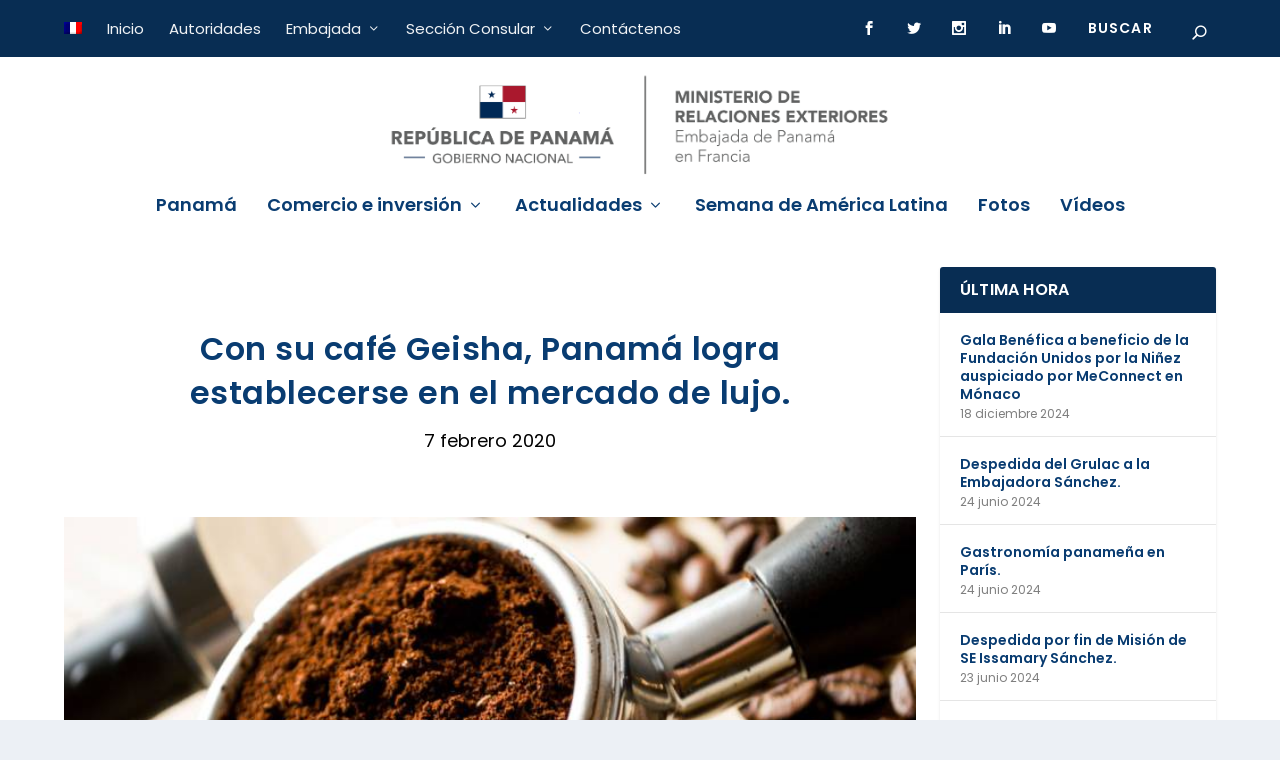

--- FILE ---
content_type: text/css
request_url: https://embajadadepanamaenfrancia.fr/wp-content/themes/panamaenfrance/style.css?ver=4.27.2
body_size: 320
content:
/*
 Theme Name:     PanamaenFrance Child
 Theme URI:      https://www.elegantthemes.com/gallery/divi/
 Description:    Tema de la embajada de Panamá en Francia.
 Author:         Gonzalo Caceres - Studio de Création
 Author URI:     http://caceres.be/
 Template:       Extra
 Version:        4.0.0 - Febrero 2020
*/
 
 
/* =Theme customization starts here
------------------------------------------------------- */